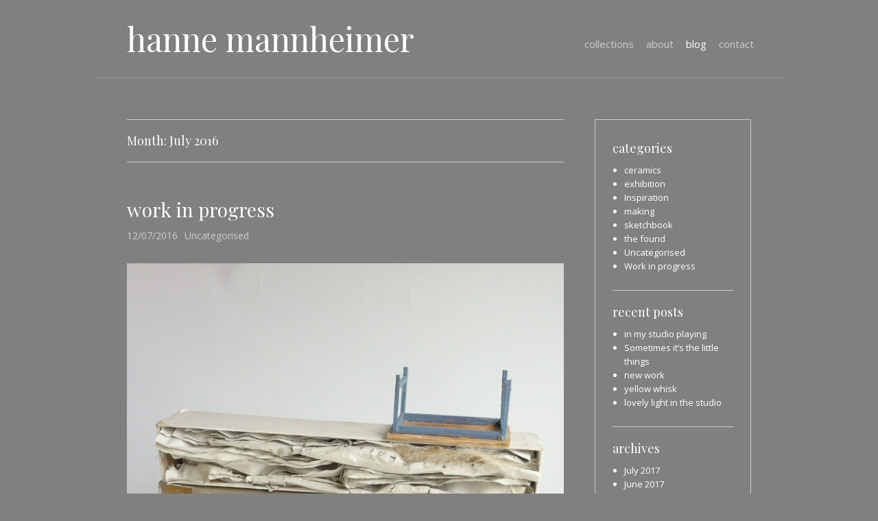

--- FILE ---
content_type: text/html; charset=UTF-8
request_url: http://hannemannheimer.com/2016/07/
body_size: 10179
content:
<!DOCTYPE html>
<html lang="en-GB" class="no-js">
<head>
	<meta charset="UTF-8">
	<meta name="viewport" content="width=device-width, initial-scale=1">
	<link rel="profile" href="http://gmpg.org/xfn/11">
		<script>(function(html){html.className = html.className.replace(/\bno-js\b/,'js')})(document.documentElement);</script>
<title>July 2016 &#8211; hanne mannheimer</title>
<link rel='dns-prefetch' href='//fonts.googleapis.com' />
<link rel='dns-prefetch' href='//s.w.org' />
<link rel="alternate" type="application/rss+xml" title="hanne mannheimer &raquo; Feed" href="http://hannemannheimer.com/feed/" />
<link rel="alternate" type="application/rss+xml" title="hanne mannheimer &raquo; Comments Feed" href="http://hannemannheimer.com/comments/feed/" />
		<script type="text/javascript">
			window._wpemojiSettings = {"baseUrl":"https:\/\/s.w.org\/images\/core\/emoji\/2.3\/72x72\/","ext":".png","svgUrl":"https:\/\/s.w.org\/images\/core\/emoji\/2.3\/svg\/","svgExt":".svg","source":{"concatemoji":"http:\/\/hannemannheimer.com\/wp-includes\/js\/wp-emoji-release.min.js?ver=4.8.27"}};
			!function(t,a,e){var r,i,n,o=a.createElement("canvas"),l=o.getContext&&o.getContext("2d");function c(t){var e=a.createElement("script");e.src=t,e.defer=e.type="text/javascript",a.getElementsByTagName("head")[0].appendChild(e)}for(n=Array("flag","emoji4"),e.supports={everything:!0,everythingExceptFlag:!0},i=0;i<n.length;i++)e.supports[n[i]]=function(t){var e,a=String.fromCharCode;if(!l||!l.fillText)return!1;switch(l.clearRect(0,0,o.width,o.height),l.textBaseline="top",l.font="600 32px Arial",t){case"flag":return(l.fillText(a(55356,56826,55356,56819),0,0),e=o.toDataURL(),l.clearRect(0,0,o.width,o.height),l.fillText(a(55356,56826,8203,55356,56819),0,0),e===o.toDataURL())?!1:(l.clearRect(0,0,o.width,o.height),l.fillText(a(55356,57332,56128,56423,56128,56418,56128,56421,56128,56430,56128,56423,56128,56447),0,0),e=o.toDataURL(),l.clearRect(0,0,o.width,o.height),l.fillText(a(55356,57332,8203,56128,56423,8203,56128,56418,8203,56128,56421,8203,56128,56430,8203,56128,56423,8203,56128,56447),0,0),e!==o.toDataURL());case"emoji4":return l.fillText(a(55358,56794,8205,9794,65039),0,0),e=o.toDataURL(),l.clearRect(0,0,o.width,o.height),l.fillText(a(55358,56794,8203,9794,65039),0,0),e!==o.toDataURL()}return!1}(n[i]),e.supports.everything=e.supports.everything&&e.supports[n[i]],"flag"!==n[i]&&(e.supports.everythingExceptFlag=e.supports.everythingExceptFlag&&e.supports[n[i]]);e.supports.everythingExceptFlag=e.supports.everythingExceptFlag&&!e.supports.flag,e.DOMReady=!1,e.readyCallback=function(){e.DOMReady=!0},e.supports.everything||(r=function(){e.readyCallback()},a.addEventListener?(a.addEventListener("DOMContentLoaded",r,!1),t.addEventListener("load",r,!1)):(t.attachEvent("onload",r),a.attachEvent("onreadystatechange",function(){"complete"===a.readyState&&e.readyCallback()})),(r=e.source||{}).concatemoji?c(r.concatemoji):r.wpemoji&&r.twemoji&&(c(r.twemoji),c(r.wpemoji)))}(window,document,window._wpemojiSettings);
		</script>
		<style type="text/css">
img.wp-smiley,
img.emoji {
	display: inline !important;
	border: none !important;
	box-shadow: none !important;
	height: 1em !important;
	width: 1em !important;
	margin: 0 .07em !important;
	vertical-align: -0.1em !important;
	background: none !important;
	padding: 0 !important;
}
</style>
<link rel='stylesheet' id='cpsh-shortcodes-css'  href='http://hannemannheimer.com/wp-content/plugins/column-shortcodes//assets/css/shortcodes.css?ver=1.0' type='text/css' media='all' />
<link rel='stylesheet' id='vsbb-gridcss-css'  href='http://hannemannheimer.com/wp-content/plugins/wp-visual-slidebox-builder/public/css/vsbb.grid.styles.css?ver=4.8.27' type='text/css' media='all' />
<link rel='stylesheet' id='vsbb-themescss-css'  href='http://hannemannheimer.com/wp-content/plugins/wp-visual-slidebox-builder/public/css/vsbb.themes.styles.css?ver=4.8.27' type='text/css' media='all' />
<link rel='stylesheet' id='vsbb-renderstyles-css'  href='http://hannemannheimer.com/wp-content/plugins/wp-visual-slidebox-builder/public/renderer/styles.css?ver=4.8.27' type='text/css' media='all' />
<link rel='stylesheet' id='vsbb-animatecss-css'  href='http://hannemannheimer.com/wp-content/plugins/wp-visual-slidebox-builder/public/modules/animate.css/animate.css?ver=4.8.27' type='text/css' media='all' />
<link rel='stylesheet' id='bootstrap_funBox_style-css'  href='http://hannemannheimer.com/wp-content/plugins/wp-visual-slidebox-builder/public/renderer/themes/legacy/bootstrap.min.css?ver=4.8.27' type='text/css' media='all' />
<link rel='stylesheet' id='custom_funBox_style-css'  href='http://hannemannheimer.com/wp-content/plugins/wp-visual-slidebox-builder/public/renderer/themes/legacy/custom-fun-box.css?ver=4.8.27' type='text/css' media='all' />
<link rel='stylesheet' id='vsbb-ngDialogcss-css'  href='http://hannemannheimer.com/wp-content/plugins/wp-visual-slidebox-builder/public/modules/ng-dialog/css/ngDialog.min.css?ver=4.8.27' type='text/css' media='all' />
<link rel='stylesheet' id='vsbb-ngDialogcsstheme-css'  href='http://hannemannheimer.com/wp-content/plugins/wp-visual-slidebox-builder/public/modules/ng-dialog/css/ngDialog-theme-default.min.css?ver=4.8.27' type='text/css' media='all' />
<link rel='stylesheet' id='vsbb-renderStyles-css'  href='http://hannemannheimer.com/wp-content/plugins/wp-visual-slidebox-builder/public/css/vsbb.renderStyles.css?ver=4.8.27' type='text/css' media='all' />
<link rel='stylesheet' id='parent-style-css'  href='http://hannemannheimer.com/wp-content/themes/twentysixteen/style.css?ver=4.8.27' type='text/css' media='all' />
<link rel='stylesheet' id='child-style-css'  href='http://hannemannheimer.com/wp-content/themes/twentysixteen-child/style.css?ver=4.8.27' type='text/css' media='all' />
<link rel='stylesheet' id='twentysixteen-fonts-css'  href='https://fonts.googleapis.com/css?family=Merriweather%3A400%2C700%2C900%2C400italic%2C700italic%2C900italic%7CMontserrat%3A400%2C700%7CInconsolata%3A400&#038;subset=latin%2Clatin-ext' type='text/css' media='all' />
<link rel='stylesheet' id='genericons-css'  href='http://hannemannheimer.com/wp-content/themes/twentysixteen/genericons/genericons.css?ver=3.4.1' type='text/css' media='all' />
<link rel='stylesheet' id='twentysixteen-style-css'  href='http://hannemannheimer.com/wp-content/themes/twentysixteen-child/style.css?ver=4.8.27' type='text/css' media='all' />
<style id='twentysixteen-style-inline-css' type='text/css'>
	/* Color Scheme */

	/* Background Color */
	body {
		background-color: #262626;
	}

	/* Page Background Color */
	.site {
		background-color: #1a1a1a;
	}

	mark,
	ins,
	button,
	button[disabled]:hover,
	button[disabled]:focus,
	input[type="button"],
	input[type="button"][disabled]:hover,
	input[type="button"][disabled]:focus,
	input[type="reset"],
	input[type="reset"][disabled]:hover,
	input[type="reset"][disabled]:focus,
	input[type="submit"],
	input[type="submit"][disabled]:hover,
	input[type="submit"][disabled]:focus,
	.menu-toggle.toggled-on,
	.menu-toggle.toggled-on:hover,
	.menu-toggle.toggled-on:focus,
	.pagination .prev,
	.pagination .next,
	.pagination .prev:hover,
	.pagination .prev:focus,
	.pagination .next:hover,
	.pagination .next:focus,
	.pagination .nav-links:before,
	.pagination .nav-links:after,
	.widget_calendar tbody a,
	.widget_calendar tbody a:hover,
	.widget_calendar tbody a:focus,
	.page-links a,
	.page-links a:hover,
	.page-links a:focus {
		color: #1a1a1a;
	}

	/* Link Color */
	.menu-toggle:hover,
	.menu-toggle:focus,
	a,
	.main-navigation a:hover,
	.main-navigation a:focus,
	.dropdown-toggle:hover,
	.dropdown-toggle:focus,
	.social-navigation a:hover:before,
	.social-navigation a:focus:before,
	.post-navigation a:hover .post-title,
	.post-navigation a:focus .post-title,
	.tagcloud a:hover,
	.tagcloud a:focus,
	.site-branding .site-title a:hover,
	.site-branding .site-title a:focus,
	.entry-title a:hover,
	.entry-title a:focus,
	.entry-footer a:hover,
	.entry-footer a:focus,
	.comment-metadata a:hover,
	.comment-metadata a:focus,
	.pingback .comment-edit-link:hover,
	.pingback .comment-edit-link:focus,
	.comment-reply-link,
	.comment-reply-link:hover,
	.comment-reply-link:focus,
	.required,
	.site-info a:hover,
	.site-info a:focus {
		color: #9adffd;
	}

	mark,
	ins,
	button:hover,
	button:focus,
	input[type="button"]:hover,
	input[type="button"]:focus,
	input[type="reset"]:hover,
	input[type="reset"]:focus,
	input[type="submit"]:hover,
	input[type="submit"]:focus,
	.pagination .prev:hover,
	.pagination .prev:focus,
	.pagination .next:hover,
	.pagination .next:focus,
	.widget_calendar tbody a,
	.page-links a:hover,
	.page-links a:focus {
		background-color: #9adffd;
	}

	input[type="date"]:focus,
	input[type="time"]:focus,
	input[type="datetime-local"]:focus,
	input[type="week"]:focus,
	input[type="month"]:focus,
	input[type="text"]:focus,
	input[type="email"]:focus,
	input[type="url"]:focus,
	input[type="password"]:focus,
	input[type="search"]:focus,
	input[type="tel"]:focus,
	input[type="number"]:focus,
	textarea:focus,
	.tagcloud a:hover,
	.tagcloud a:focus,
	.menu-toggle:hover,
	.menu-toggle:focus {
		border-color: #9adffd;
	}

	/* Main Text Color */
	body,
	blockquote cite,
	blockquote small,
	.main-navigation a,
	.menu-toggle,
	.dropdown-toggle,
	.social-navigation a,
	.post-navigation a,
	.pagination a:hover,
	.pagination a:focus,
	.widget-title a,
	.site-branding .site-title a,
	.entry-title a,
	.page-links > .page-links-title,
	.comment-author,
	.comment-reply-title small a:hover,
	.comment-reply-title small a:focus {
		color: #e5e5e5;
	}

	blockquote,
	.menu-toggle.toggled-on,
	.menu-toggle.toggled-on:hover,
	.menu-toggle.toggled-on:focus,
	.post-navigation,
	.post-navigation div + div,
	.pagination,
	.widget,
	.page-header,
	.page-links a,
	.comments-title,
	.comment-reply-title {
		border-color: #e5e5e5;
	}

	button,
	button[disabled]:hover,
	button[disabled]:focus,
	input[type="button"],
	input[type="button"][disabled]:hover,
	input[type="button"][disabled]:focus,
	input[type="reset"],
	input[type="reset"][disabled]:hover,
	input[type="reset"][disabled]:focus,
	input[type="submit"],
	input[type="submit"][disabled]:hover,
	input[type="submit"][disabled]:focus,
	.menu-toggle.toggled-on,
	.menu-toggle.toggled-on:hover,
	.menu-toggle.toggled-on:focus,
	.pagination:before,
	.pagination:after,
	.pagination .prev,
	.pagination .next,
	.page-links a {
		background-color: #e5e5e5;
	}

	/* Secondary Text Color */

	/**
	 * IE8 and earlier will drop any block with CSS3 selectors.
	 * Do not combine these styles with the next block.
	 */
	body:not(.search-results) .entry-summary {
		color: #c1c1c1;
	}

	blockquote,
	.post-password-form label,
	a:hover,
	a:focus,
	a:active,
	.post-navigation .meta-nav,
	.image-navigation,
	.comment-navigation,
	.widget_recent_entries .post-date,
	.widget_rss .rss-date,
	.widget_rss cite,
	.site-description,
	.author-bio,
	.entry-footer,
	.entry-footer a,
	.sticky-post,
	.taxonomy-description,
	.entry-caption,
	.comment-metadata,
	.pingback .edit-link,
	.comment-metadata a,
	.pingback .comment-edit-link,
	.comment-form label,
	.comment-notes,
	.comment-awaiting-moderation,
	.logged-in-as,
	.form-allowed-tags,
	.site-info,
	.site-info a,
	.wp-caption .wp-caption-text,
	.gallery-caption,
	.widecolumn label,
	.widecolumn .mu_register label {
		color: #c1c1c1;
	}

	.widget_calendar tbody a:hover,
	.widget_calendar tbody a:focus {
		background-color: #c1c1c1;
	}

	/* Border Color */
	fieldset,
	pre,
	abbr,
	acronym,
	table,
	th,
	td,
	input[type="date"],
	input[type="time"],
	input[type="datetime-local"],
	input[type="week"],
	input[type="month"],
	input[type="text"],
	input[type="email"],
	input[type="url"],
	input[type="password"],
	input[type="search"],
	input[type="tel"],
	input[type="number"],
	textarea,
	.main-navigation li,
	.main-navigation .primary-menu,
	.menu-toggle,
	.dropdown-toggle:after,
	.social-navigation a,
	.image-navigation,
	.comment-navigation,
	.tagcloud a,
	.entry-content,
	.entry-summary,
	.page-links a,
	.page-links > span,
	.comment-list article,
	.comment-list .pingback,
	.comment-list .trackback,
	.comment-reply-link,
	.no-comments,
	.widecolumn .mu_register .mu_alert {
		border-color: #e5e5e5; /* Fallback for IE7 and IE8 */
		border-color: rgba( 229, 229, 229, 0.2);
	}

	hr,
	code {
		background-color: #e5e5e5; /* Fallback for IE7 and IE8 */
		background-color: rgba( 229, 229, 229, 0.2);
	}

	@media screen and (min-width: 56.875em) {
		.main-navigation li:hover > a,
		.main-navigation li.focus > a {
			color: #9adffd;
		}

		.main-navigation ul ul,
		.main-navigation ul ul li {
			border-color: rgba( 229, 229, 229, 0.2);
		}

		.main-navigation ul ul:before {
			border-top-color: rgba( 229, 229, 229, 0.2);
			border-bottom-color: rgba( 229, 229, 229, 0.2);
		}

		.main-navigation ul ul li {
			background-color: #1a1a1a;
		}

		.main-navigation ul ul:after {
			border-top-color: #1a1a1a;
			border-bottom-color: #1a1a1a;
		}
	}


		/* Custom Page Background Color */
		.site {
			background-color: #808080;
		}

		mark,
		ins,
		button,
		button[disabled]:hover,
		button[disabled]:focus,
		input[type="button"],
		input[type="button"][disabled]:hover,
		input[type="button"][disabled]:focus,
		input[type="reset"],
		input[type="reset"][disabled]:hover,
		input[type="reset"][disabled]:focus,
		input[type="submit"],
		input[type="submit"][disabled]:hover,
		input[type="submit"][disabled]:focus,
		.menu-toggle.toggled-on,
		.menu-toggle.toggled-on:hover,
		.menu-toggle.toggled-on:focus,
		.pagination .prev,
		.pagination .next,
		.pagination .prev:hover,
		.pagination .prev:focus,
		.pagination .next:hover,
		.pagination .next:focus,
		.pagination .nav-links:before,
		.pagination .nav-links:after,
		.widget_calendar tbody a,
		.widget_calendar tbody a:hover,
		.widget_calendar tbody a:focus,
		.page-links a,
		.page-links a:hover,
		.page-links a:focus {
			color: #808080;
		}

		@media screen and (min-width: 56.875em) {
			.main-navigation ul ul li {
				background-color: #808080;
			}

			.main-navigation ul ul:after {
				border-top-color: #808080;
				border-bottom-color: #808080;
			}
		}
	

		/* Custom Link Color */
		.menu-toggle:hover,
		.menu-toggle:focus,
		a,
		.main-navigation a:hover,
		.main-navigation a:focus,
		.dropdown-toggle:hover,
		.dropdown-toggle:focus,
		.social-navigation a:hover:before,
		.social-navigation a:focus:before,
		.post-navigation a:hover .post-title,
		.post-navigation a:focus .post-title,
		.tagcloud a:hover,
		.tagcloud a:focus,
		.site-branding .site-title a:hover,
		.site-branding .site-title a:focus,
		.entry-title a:hover,
		.entry-title a:focus,
		.entry-footer a:hover,
		.entry-footer a:focus,
		.comment-metadata a:hover,
		.comment-metadata a:focus,
		.pingback .comment-edit-link:hover,
		.pingback .comment-edit-link:focus,
		.comment-reply-link,
		.comment-reply-link:hover,
		.comment-reply-link:focus,
		.required,
		.site-info a:hover,
		.site-info a:focus {
			color: #ffffff;
		}

		mark,
		ins,
		button:hover,
		button:focus,
		input[type="button"]:hover,
		input[type="button"]:focus,
		input[type="reset"]:hover,
		input[type="reset"]:focus,
		input[type="submit"]:hover,
		input[type="submit"]:focus,
		.pagination .prev:hover,
		.pagination .prev:focus,
		.pagination .next:hover,
		.pagination .next:focus,
		.widget_calendar tbody a,
		.page-links a:hover,
		.page-links a:focus {
			background-color: #ffffff;
		}

		input[type="date"]:focus,
		input[type="time"]:focus,
		input[type="datetime-local"]:focus,
		input[type="week"]:focus,
		input[type="month"]:focus,
		input[type="text"]:focus,
		input[type="email"]:focus,
		input[type="url"]:focus,
		input[type="password"]:focus,
		input[type="search"]:focus,
		input[type="tel"]:focus,
		input[type="number"]:focus,
		textarea:focus,
		.tagcloud a:hover,
		.tagcloud a:focus,
		.menu-toggle:hover,
		.menu-toggle:focus {
			border-color: #ffffff;
		}

		@media screen and (min-width: 56.875em) {
			.main-navigation li:hover > a,
			.main-navigation li.focus > a {
				color: #ffffff;
			}
		}
	

		/* Custom Main Text Color */
		body,
		blockquote cite,
		blockquote small,
		.main-navigation a,
		.menu-toggle,
		.dropdown-toggle,
		.social-navigation a,
		.post-navigation a,
		.pagination a:hover,
		.pagination a:focus,
		.widget-title a,
		.site-branding .site-title a,
		.entry-title a,
		.page-links > .page-links-title,
		.comment-author,
		.comment-reply-title small a:hover,
		.comment-reply-title small a:focus {
			color: #ffffff
		}

		blockquote,
		.menu-toggle.toggled-on,
		.menu-toggle.toggled-on:hover,
		.menu-toggle.toggled-on:focus,
		.post-navigation,
		.post-navigation div + div,
		.pagination,
		.widget,
		.page-header,
		.page-links a,
		.comments-title,
		.comment-reply-title {
			border-color: #ffffff;
		}

		button,
		button[disabled]:hover,
		button[disabled]:focus,
		input[type="button"],
		input[type="button"][disabled]:hover,
		input[type="button"][disabled]:focus,
		input[type="reset"],
		input[type="reset"][disabled]:hover,
		input[type="reset"][disabled]:focus,
		input[type="submit"],
		input[type="submit"][disabled]:hover,
		input[type="submit"][disabled]:focus,
		.menu-toggle.toggled-on,
		.menu-toggle.toggled-on:hover,
		.menu-toggle.toggled-on:focus,
		.pagination:before,
		.pagination:after,
		.pagination .prev,
		.pagination .next,
		.page-links a {
			background-color: #ffffff;
		}

		/* Border Color */
		fieldset,
		pre,
		abbr,
		acronym,
		table,
		th,
		td,
		input[type="date"],
		input[type="time"],
		input[type="datetime-local"],
		input[type="week"],
		input[type="month"],
		input[type="text"],
		input[type="email"],
		input[type="url"],
		input[type="password"],
		input[type="search"],
		input[type="tel"],
		input[type="number"],
		textarea,
		.main-navigation li,
		.main-navigation .primary-menu,
		.menu-toggle,
		.dropdown-toggle:after,
		.social-navigation a,
		.image-navigation,
		.comment-navigation,
		.tagcloud a,
		.entry-content,
		.entry-summary,
		.page-links a,
		.page-links > span,
		.comment-list article,
		.comment-list .pingback,
		.comment-list .trackback,
		.comment-reply-link,
		.no-comments,
		.widecolumn .mu_register .mu_alert {
			border-color: #ffffff; /* Fallback for IE7 and IE8 */
			border-color: rgba( 255, 255, 255, 0.2);
		}

		hr,
		code {
			background-color: #ffffff; /* Fallback for IE7 and IE8 */
			background-color: rgba( 255, 255, 255, 0.2);
		}

		@media screen and (min-width: 56.875em) {
			.main-navigation ul ul,
			.main-navigation ul ul li {
				border-color: rgba( 255, 255, 255, 0.2);
			}

			.main-navigation ul ul:before {
				border-top-color: rgba( 255, 255, 255, 0.2);
				border-bottom-color: rgba( 255, 255, 255, 0.2);
			}
		}
	

		/* Custom Secondary Text Color */

		/**
		 * IE8 and earlier will drop any block with CSS3 selectors.
		 * Do not combine these styles with the next block.
		 */
		body:not(.search-results) .entry-summary {
			color: #cccccc;
		}

		blockquote,
		.post-password-form label,
		a:hover,
		a:focus,
		a:active,
		.post-navigation .meta-nav,
		.image-navigation,
		.comment-navigation,
		.widget_recent_entries .post-date,
		.widget_rss .rss-date,
		.widget_rss cite,
		.site-description,
		.author-bio,
		.entry-footer,
		.entry-footer a,
		.sticky-post,
		.taxonomy-description,
		.entry-caption,
		.comment-metadata,
		.pingback .edit-link,
		.comment-metadata a,
		.pingback .comment-edit-link,
		.comment-form label,
		.comment-notes,
		.comment-awaiting-moderation,
		.logged-in-as,
		.form-allowed-tags,
		.site-info,
		.site-info a,
		.wp-caption .wp-caption-text,
		.gallery-caption,
		.widecolumn label,
		.widecolumn .mu_register label {
			color: #cccccc;
		}

		.widget_calendar tbody a:hover,
		.widget_calendar tbody a:focus {
			background-color: #cccccc;
		}
	
</style>
<!--[if lt IE 10]>
<link rel='stylesheet' id='twentysixteen-ie-css'  href='http://hannemannheimer.com/wp-content/themes/twentysixteen/css/ie.css?ver=20160816' type='text/css' media='all' />
<![endif]-->
<!--[if lt IE 9]>
<link rel='stylesheet' id='twentysixteen-ie8-css'  href='http://hannemannheimer.com/wp-content/themes/twentysixteen/css/ie8.css?ver=20160816' type='text/css' media='all' />
<![endif]-->
<!--[if lt IE 8]>
<link rel='stylesheet' id='twentysixteen-ie7-css'  href='http://hannemannheimer.com/wp-content/themes/twentysixteen/css/ie7.css?ver=20160816' type='text/css' media='all' />
<![endif]-->
<script type='text/javascript' src='http://hannemannheimer.com/wp-content/plugins/wp-visual-slidebox-builder/public/plugins/modernize/js/modernizr.custom.79639.js?ver=4.8.27'></script>
<script type='text/javascript' src='http://hannemannheimer.com/wp-content/plugins/wp-visual-slidebox-builder/public/js/vsbb.themes.scripts.js?ver=4.8.27'></script>
<script type='text/javascript' src='http://hannemannheimer.com/wp-includes/js/jquery/jquery.js?ver=1.12.4'></script>
<script type='text/javascript' src='http://hannemannheimer.com/wp-includes/js/jquery/jquery-migrate.min.js?ver=1.4.1'></script>
<script type='text/javascript' src='http://hannemannheimer.com/wp-content/plugins/wp-visual-slidebox-builder/public/renderer/themes/legacy/fun_box.js?ver=4.8.27'></script>
<script type='text/javascript' src='http://hannemannheimer.com/wp-content/plugins/wp-visual-slidebox-builder/public/modules/angular/angular.js?ver=4.8.27'></script>
<script type='text/javascript' src='http://hannemannheimer.com/wp-content/plugins/wp-visual-slidebox-builder/public/modules/ng-dialog/js/ngDialog.min.js?ver=4.8.27'></script>
<script type='text/javascript'>
/* <![CDATA[ */
var vsbb_ajax_obj = {"ajax_url":"http:\/\/hannemannheimer.com\/wp-admin\/admin-ajax.php","we_value":"1234"};
/* ]]> */
</script>
<script type='text/javascript' src='http://hannemannheimer.com/wp-content/plugins/wp-visual-slidebox-builder/public/js/vsbb.renderApp.js?ver=4.8.27'></script>
<!--[if lt IE 9]>
<script type='text/javascript' src='http://hannemannheimer.com/wp-content/themes/twentysixteen/js/html5.js?ver=3.7.3'></script>
<![endif]-->
<link rel='https://api.w.org/' href='http://hannemannheimer.com/wp-json/' />
<link rel="EditURI" type="application/rsd+xml" title="RSD" href="http://hannemannheimer.com/xmlrpc.php?rsd" />
<link rel="wlwmanifest" type="application/wlwmanifest+xml" href="http://hannemannheimer.com/wp-includes/wlwmanifest.xml" /> 
<meta name="generator" content="WordPress 4.8.27" />
<style type="text/css" id="custom-background-css">
body.custom-background { background-color: #808080; }
</style>
	<link href='https://fonts.googleapis.com/css?family=Playfair+Display|Open+Sans:400,700,400italic,700italic' rel='stylesheet' type='text/css'>
</head>

<body class="archive date custom-background group-blog hfeed">
<div id="page" class="site">
	<div class="site-inner">
		<a class="skip-link screen-reader-text" href="#content">Skip to content</a>

		<header id="masthead" class="site-header" role="banner">
			<div class="site-header-main">
				<div class="site-branding">
					
											<p class="site-title"><a href="http://hannemannheimer.com/" rel="home">hanne mannheimer</a></p>
									</div><!-- .site-branding -->

									<button id="menu-toggle" class="menu-toggle">Menu</button>

					<div id="site-header-menu" class="site-header-menu">
													<nav id="site-navigation" class="main-navigation" role="navigation" aria-label="Primary Menu">
								<div class="menu-menu-container"><ul id="menu-menu" class="primary-menu"><li id="menu-item-72" class="menu-item menu-item-type-post_type menu-item-object-page menu-item-home menu-item-has-children menu-item-72"><a href="http://hannemannheimer.com/">collections</a>
<ul  class="sub-menu">
	<li id="menu-item-80" class="menu-item menu-item-type-post_type menu-item-object-page menu-item-80"><a href="http://hannemannheimer.com/collections/vessels/">vessels</a></li>
	<li id="menu-item-78" class="menu-item menu-item-type-post_type menu-item-object-page menu-item-78"><a href="http://hannemannheimer.com/collections/collections-drawings/">Drawings</a></li>
	<li id="menu-item-147" class="menu-item menu-item-type-post_type menu-item-object-page menu-item-147"><a href="http://hannemannheimer.com/collections/sculptural-works/">sculptural works</a></li>
	<li id="menu-item-77" class="menu-item menu-item-type-post_type menu-item-object-page menu-item-77"><a href="http://hannemannheimer.com/collections/collections-wall-works/">Wall works</a></li>
	<li id="menu-item-79" class="menu-item menu-item-type-post_type menu-item-object-page menu-item-79"><a href="http://hannemannheimer.com/collections/collections-plates/">Plates</a></li>
	<li id="menu-item-76" class="menu-item menu-item-type-post_type menu-item-object-page menu-item-76"><a href="http://hannemannheimer.com/collections/collections-name-6/">other</a></li>
	<li id="menu-item-75" class="menu-item menu-item-type-post_type menu-item-object-page menu-item-75"><a href="http://hannemannheimer.com/collections/teaching-projects/">teaching projects</a></li>
	<li id="menu-item-118" class="menu-item menu-item-type-post_type menu-item-object-page menu-item-118"><a href="http://hannemannheimer.com/collections/manifold-projects/">Manifold Projects</a></li>
	<li id="menu-item-81" class="menu-item menu-item-type-post_type menu-item-object-page menu-item-has-children menu-item-81"><a href="http://hannemannheimer.com/collections/earlier-works/">Earlier Works</a>
	<ul  class="sub-menu">
		<li id="menu-item-117" class="menu-item menu-item-type-post_type menu-item-object-page menu-item-117"><a href="http://hannemannheimer.com/collections/earlier-works/rca-work/">RCA work</a></li>
		<li id="menu-item-426" class="menu-item menu-item-type-post_type menu-item-object-page menu-item-426"><a href="http://hannemannheimer.com/collections/earlier-works/ba-work-at-bath/">ba work at bath</a></li>
		<li id="menu-item-423" class="menu-item menu-item-type-post_type menu-item-object-page menu-item-423"><a href="http://hannemannheimer.com/collections/earlier-works/catalogue/">catalogue</a></li>
	</ul>
</li>
</ul>
</li>
<li id="menu-item-88" class="menu-item menu-item-type-post_type menu-item-object-page menu-item-88"><a href="http://hannemannheimer.com/about/">about</a></li>
<li id="menu-item-16" class="menu-item menu-item-type-post_type menu-item-object-page current_page_parent menu-item-16"><a href="http://hannemannheimer.com/blog/">Blog</a></li>
<li id="menu-item-97" class="menu-item menu-item-type-post_type menu-item-object-page menu-item-97"><a href="http://hannemannheimer.com/contact/">contact</a></li>
</ul></div>							</nav><!-- .main-navigation -->
						
											</div><!-- .site-header-menu -->
							</div><!-- .site-header-main -->

					</header><!-- .site-header -->

		<div id="content" class="site-content">
	<div id="primary" class="content-area">
		<main id="main" class="site-main" role="main">

		
			<header class="page-header">
				<h1 class="page-title">Month: July 2016</h1>			</header><!-- .page-header -->

			
<article id="post-135" class="post-135 post type-post status-publish format-standard hentry category-uncategorised">
	<header class="entry-header">
		
		<h2 class="entry-title"><a href="http://hannemannheimer.com/2016/07/12/work-in-progress/" rel="bookmark">work in progress</a></h2>		<span class="byline"><span class="author vcard"><span class="screen-reader-text">Author </span> <a class="url fn n" href="http://hannemannheimer.com/author/hannemannheimer/">hannemannheimer</a></span></span><span class="posted-on"><span class="screen-reader-text">Posted on </span><a href="http://hannemannheimer.com/2016/07/12/work-in-progress/" rel="bookmark"><time class="entry-date published" datetime="2016-07-12T14:51:35+00:00">12/07/2016</time><time class="updated" datetime="2016-09-12T14:52:21+00:00">12/09/2016</time></a></span><span class="cat-links"><span class="screen-reader-text">Categories </span><a href="http://hannemannheimer.com/category/uncategorised/" rel="category tag">Uncategorised</a></span>	</header><!-- .entry-header -->

	
	
	<div class="entry-content">
		<p><img class="alignnone size-large wp-image-136" src="http://hannemannheimer.com/wp-content/uploads/2016/09/photo-5-1000x1000.jpg" alt="photo-5" width="840" height="840" srcset="http://hannemannheimer.com/wp-content/uploads/2016/09/photo-5-1000x1000.jpg 1000w, http://hannemannheimer.com/wp-content/uploads/2016/09/photo-5-150x150.jpg 150w, http://hannemannheimer.com/wp-content/uploads/2016/09/photo-5-300x300.jpg 300w, http://hannemannheimer.com/wp-content/uploads/2016/09/photo-5-1200x1200.jpg 1200w" sizes="(max-width: 709px) 85vw, (max-width: 909px) 67vw, (max-width: 1362px) 62vw, 840px" /></p>
<p>this is a recent body of work that I have been making in the last couple of months.</p>
	</div><!-- .entry-content -->

	<footer class="entry-footer">
			</footer><!-- .entry-footer -->
</article><!-- #post-## -->
		</main><!-- .site-main -->
	</div><!-- .content-area -->


	<aside id="secondary" class="sidebar widget-area" role="complementary">
		<section id="categories-2" class="widget widget_categories"><h2 class="widget-title">Categories</h2>		<ul>
	<li class="cat-item cat-item-11"><a href="http://hannemannheimer.com/category/ceramics/" >ceramics</a>
</li>
	<li class="cat-item cat-item-15"><a href="http://hannemannheimer.com/category/exhibition/" >exhibition</a>
</li>
	<li class="cat-item cat-item-10"><a href="http://hannemannheimer.com/category/inspiration/" >Inspiration</a>
</li>
	<li class="cat-item cat-item-12"><a href="http://hannemannheimer.com/category/making/" >making</a>
</li>
	<li class="cat-item cat-item-16"><a href="http://hannemannheimer.com/category/sketchbook/" >sketchbook</a>
</li>
	<li class="cat-item cat-item-13"><a href="http://hannemannheimer.com/category/the-found/" >the found</a>
</li>
	<li class="cat-item cat-item-1"><a href="http://hannemannheimer.com/category/uncategorised/" >Uncategorised</a>
</li>
	<li class="cat-item cat-item-9"><a href="http://hannemannheimer.com/category/work-in-progress/" >Work in progress</a>
</li>
		</ul>
</section>		<section id="recent-posts-2" class="widget widget_recent_entries">		<h2 class="widget-title">Recent Posts</h2>		<ul>
					<li>
				<a href="http://hannemannheimer.com/2017/07/10/in-my-studio-playing/">in my studio playing</a>
						</li>
					<li>
				<a href="http://hannemannheimer.com/2017/07/06/sometimes-its-the-little-things/">Sometimes it&#8217;s the little things</a>
						</li>
					<li>
				<a href="http://hannemannheimer.com/2017/06/14/new-work/">new work</a>
						</li>
					<li>
				<a href="http://hannemannheimer.com/2017/06/09/yellow-whisk/">yellow whisk</a>
						</li>
					<li>
				<a href="http://hannemannheimer.com/2017/05/19/lovely-light-in-the-studio/">lovely light in the studio</a>
						</li>
				</ul>
		</section>		<section id="archives-2" class="widget widget_archive"><h2 class="widget-title">Archives</h2>		<ul>
			<li><a href='http://hannemannheimer.com/2017/07/'>July 2017</a></li>
	<li><a href='http://hannemannheimer.com/2017/06/'>June 2017</a></li>
	<li><a href='http://hannemannheimer.com/2017/05/'>May 2017</a></li>
	<li><a href='http://hannemannheimer.com/2017/04/'>April 2017</a></li>
	<li><a href='http://hannemannheimer.com/2017/03/'>March 2017</a></li>
	<li><a href='http://hannemannheimer.com/2017/02/'>February 2017</a></li>
	<li><a href='http://hannemannheimer.com/2017/01/'>January 2017</a></li>
	<li><a href='http://hannemannheimer.com/2016/10/'>October 2016</a></li>
	<li><a href='http://hannemannheimer.com/2016/07/'>July 2016</a></li>
	<li><a href='http://hannemannheimer.com/2015/12/'>December 2015</a></li>
	<li><a href='http://hannemannheimer.com/2015/10/'>October 2015</a></li>
	<li><a href='http://hannemannheimer.com/2015/06/'>June 2015</a></li>
	<li><a href='http://hannemannheimer.com/2014/09/'>September 2014</a></li>
	<li><a href='http://hannemannheimer.com/2014/08/'>August 2014</a></li>
	<li><a href='http://hannemannheimer.com/2014/07/'>July 2014</a></li>
	<li><a href='http://hannemannheimer.com/2014/06/'>June 2014</a></li>
	<li><a href='http://hannemannheimer.com/2014/02/'>February 2014</a></li>
	<li><a href='http://hannemannheimer.com/2013/11/'>November 2013</a></li>
	<li><a href='http://hannemannheimer.com/2013/08/'>August 2013</a></li>
	<li><a href='http://hannemannheimer.com/2013/06/'>June 2013</a></li>
	<li><a href='http://hannemannheimer.com/2013/01/'>January 2013</a></li>
	<li><a href='http://hannemannheimer.com/2012/04/'>April 2012</a></li>
	<li><a href='http://hannemannheimer.com/2011/09/'>September 2011</a></li>
	<li><a href='http://hannemannheimer.com/2011/03/'>March 2011</a></li>
	<li><a href='http://hannemannheimer.com/2011/01/'>January 2011</a></li>
	<li><a href='http://hannemannheimer.com/2010/09/'>September 2010</a></li>
	<li><a href='http://hannemannheimer.com/2008/06/'>June 2008</a></li>
	<li><a href='http://hannemannheimer.com/2007/09/'>September 2007</a></li>
	<li><a href='http://hannemannheimer.com/2006/08/'>August 2006</a></li>
	<li><a href='http://hannemannheimer.com/2005/03/'>March 2005</a></li>
		</ul>
		</section>	</aside><!-- .sidebar .widget-area -->

		</div><!-- .site-content -->

		<footer id="colophon" class="site-footer" role="contentinfo">
							<nav class="main-navigation" role="navigation" aria-label="Footer Primary Menu">
					<div class="menu-menu-container"><ul id="menu-menu-1" class="primary-menu"><li class="menu-item menu-item-type-post_type menu-item-object-page menu-item-home menu-item-has-children menu-item-72"><a href="http://hannemannheimer.com/">collections</a>
<ul  class="sub-menu">
	<li class="menu-item menu-item-type-post_type menu-item-object-page menu-item-80"><a href="http://hannemannheimer.com/collections/vessels/">vessels</a></li>
	<li class="menu-item menu-item-type-post_type menu-item-object-page menu-item-78"><a href="http://hannemannheimer.com/collections/collections-drawings/">Drawings</a></li>
	<li class="menu-item menu-item-type-post_type menu-item-object-page menu-item-147"><a href="http://hannemannheimer.com/collections/sculptural-works/">sculptural works</a></li>
	<li class="menu-item menu-item-type-post_type menu-item-object-page menu-item-77"><a href="http://hannemannheimer.com/collections/collections-wall-works/">Wall works</a></li>
	<li class="menu-item menu-item-type-post_type menu-item-object-page menu-item-79"><a href="http://hannemannheimer.com/collections/collections-plates/">Plates</a></li>
	<li class="menu-item menu-item-type-post_type menu-item-object-page menu-item-76"><a href="http://hannemannheimer.com/collections/collections-name-6/">other</a></li>
	<li class="menu-item menu-item-type-post_type menu-item-object-page menu-item-75"><a href="http://hannemannheimer.com/collections/teaching-projects/">teaching projects</a></li>
	<li class="menu-item menu-item-type-post_type menu-item-object-page menu-item-118"><a href="http://hannemannheimer.com/collections/manifold-projects/">Manifold Projects</a></li>
	<li class="menu-item menu-item-type-post_type menu-item-object-page menu-item-has-children menu-item-81"><a href="http://hannemannheimer.com/collections/earlier-works/">Earlier Works</a>
	<ul  class="sub-menu">
		<li class="menu-item menu-item-type-post_type menu-item-object-page menu-item-117"><a href="http://hannemannheimer.com/collections/earlier-works/rca-work/">RCA work</a></li>
		<li class="menu-item menu-item-type-post_type menu-item-object-page menu-item-426"><a href="http://hannemannheimer.com/collections/earlier-works/ba-work-at-bath/">ba work at bath</a></li>
		<li class="menu-item menu-item-type-post_type menu-item-object-page menu-item-423"><a href="http://hannemannheimer.com/collections/earlier-works/catalogue/">catalogue</a></li>
	</ul>
</li>
</ul>
</li>
<li class="menu-item menu-item-type-post_type menu-item-object-page menu-item-88"><a href="http://hannemannheimer.com/about/">about</a></li>
<li class="menu-item menu-item-type-post_type menu-item-object-page current_page_parent menu-item-16"><a href="http://hannemannheimer.com/blog/">Blog</a></li>
<li class="menu-item menu-item-type-post_type menu-item-object-page menu-item-97"><a href="http://hannemannheimer.com/contact/">contact</a></li>
</ul></div>				</nav><!-- .main-navigation -->
			
			
			<div class="site-info">
				<span style="text-align:left">© 2010 hanne mannheimer</span> <span style="float:right"> hanne@hannemannheimer.com</span> 
			</div><!-- .site-info -->
		</footer><!-- .site-footer -->
	</div><!-- .site-inner -->
</div><!-- .site -->

<link rel='stylesheet' id='fmc-jquery-ui-css'  href='http://hannemannheimer.com/wp-content/plugins/contact-form-maker/css/jquery-ui.custom.css?ver=1.12.30' type='text/css' media='all' />
<link rel='stylesheet' id='fmc-frontend-css'  href='http://hannemannheimer.com/wp-content/plugins/contact-form-maker/css/form_maker_frontend.css?ver=1.12.30' type='text/css' media='all' />
<link rel='stylesheet' id='fmc-googlefonts-css'  href='https://fonts.googleapis.com/css?family=Open+Sans|Oswald|Droid+Sans|Lato|Open+Sans+Condensed|PT+Sans|Ubuntu|PT+Sans+Narrow|Yanone+Kaffeesatz|Roboto+Condensed|Source+Sans+Pro|Nunito|Francois+One|Roboto|Raleway|Arimo|Cuprum|Play|Dosis|Abel|Droid+Serif|Arvo|Lora|Rokkitt|PT+Serif|Bitter|Merriweather|Vollkorn|Cantata+One|Kreon|Josefin+Slab|Playfair+Display|Bree+Serif|Crimson+Text|Old+Standard+TT|Sanchez|Crete+Round|Cardo|Noticia+Text|Judson|Lobster|Unkempt|Changa+One|Special+Elite|Chewy|Comfortaa|Boogaloo|Fredoka+One|Luckiest+Guy|Cherry+Cream+Soda|Lobster+Two|Righteous|Squada+One|Black+Ops+One|Happy+Monkey|Passion+One|Nova+Square|Metamorphous|Poiret+One|Bevan|Shadows+Into+Light|The+Girl+Next+Door|Coming+Soon|Dancing+Script|Pacifico|Crafty+Girls|Calligraffitti|Rock+Salt|Amatic+SC|Leckerli+One|Tangerine|Reenie+Beanie|Satisfy|Gloria+Hallelujah|Permanent+Marker|Covered+By+Your+Grace|Walter+Turncoat|Patrick+Hand|Schoolbell|Indie+Flower&#038;subset=greek,latin,greek-ext,vietnamese,cyrillic-ext,latin-ext,cyrillic' type='text/css' media='all' />
<link rel='stylesheet' id='fmc-animate-css'  href='http://hannemannheimer.com/wp-content/plugins/contact-form-maker/css/fm-animate.css?ver=1.12.30' type='text/css' media='all' />
<link rel='stylesheet' id='dashicons-css'  href='http://hannemannheimer.com/wp-includes/css/dashicons.min.css?ver=4.8.27' type='text/css' media='all' />
<script type='text/javascript' src='http://hannemannheimer.com/wp-content/themes/twentysixteen/js/skip-link-focus-fix.js?ver=20160816'></script>
<script type='text/javascript'>
/* <![CDATA[ */
var screenReaderText = {"expand":"expand child menu","collapse":"collapse child menu"};
/* ]]> */
</script>
<script type='text/javascript' src='http://hannemannheimer.com/wp-content/themes/twentysixteen/js/functions.js?ver=20160816'></script>
<script type='text/javascript' src='http://hannemannheimer.com/wp-includes/js/wp-embed.min.js?ver=4.8.27'></script>
<script type='text/javascript' src='http://hannemannheimer.com/wp-includes/js/jquery/ui/widget.min.js?ver=1.11.4'></script>
<script type='text/javascript' src='http://hannemannheimer.com/wp-includes/js/jquery/ui/effect.min.js?ver=1.11.4'></script>
<script type='text/javascript' src='http://hannemannheimer.com/wp-includes/js/jquery/ui/effect-shake.min.js?ver=1.11.4'></script>
<script type='text/javascript'>
/* <![CDATA[ */
var fm_objectL10n = {"states":{"":"","Alabama":"Alabama","Alaska":"Alaska","Arizona":"Arizona","Arkansas":"Arkansas","California":"California","Colorado":"Colorado","Connecticut":"Connecticut","Delaware":"Delaware","District Of Columbia":"District Of Columbia","Florida":"Florida","Georgia":"Georgia","Hawaii":"Hawaii","Idaho":"Idaho","Illinois":"Illinois","Indiana":"Indiana","Iowa":"Iowa","Kansas":"Kansas","Kentucky":"Kentucky","Louisiana":"Louisiana","Maine":"Maine","Maryland":"Maryland","Massachusetts":"Massachusetts","Michigan":"Michigan","Minnesota":"Minnesota","Mississippi":"Mississippi","Missouri":"Missouri","Montana":"Montana","Nebraska":"Nebraska","Nevada":"Nevada","New Hampshire":"New Hampshire","New Jersey":"New Jersey","New Mexico":"New Mexico","New York":"New York","North Carolina":"North Carolina","North Dakota":"North Dakota","Ohio":"Ohio","Oklahoma":"Oklahoma","Oregon":"Oregon","Pennsylvania":"Pennsylvania","Rhode Island":"Rhode Island","South Carolina":"South Carolina","South Dakota":"South Dakota","Tennessee":"Tennessee","Texas":"Texas","Utah":"Utah","Vermont":"Vermont","Virginia":"Virginia","Washington":"Washington","West Virginia":"West Virginia","Wisconsin":"Wisconsin","Wyoming":"Wyoming"},"plugin_url":"http:\/\/hannemannheimer.com\/wp-content\/plugins\/contact-form-maker","form_maker_admin_ajax":"http:\/\/hannemannheimer.com\/wp-admin\/admin-ajax.php","fm_file_type_error":"Can not upload this type of file","fm_field_is_required":"Field is required","fm_min_max_check_1":"The ","fm_min_max_check_2":" value must be between ","fm_spinner_check":"Value must be between ","fm_clear_data":"Are you sure you want to clear saved data?","fm_grading_text":"Your score should be less than","time_validation":"This is not a valid time value.","number_validation":"This is not a valid number value.","date_validation":"This is not a valid date value.","year_validation":"The year must be between %%start%% and %%end%%"};
/* ]]> */
</script>
<script type='text/javascript' src='http://hannemannheimer.com/wp-content/plugins/contact-form-maker/js/main_div_front_end.js?ver=1.12.30'></script>
</body>
</html>


--- FILE ---
content_type: text/css
request_url: http://hannemannheimer.com/wp-content/themes/twentysixteen-child/style.css?ver=4.8.27
body_size: 19945
content:
/*
Theme Name: Twenty Sixteen Child
Version: 0.1
Template: twentysixteen
*/
.shape, .shape2, .d1, .d2, .d3, .d4, .d5 {
    margin: 0px;
}
body, button, input, select, textarea {
    font-family: 'Open Sans', sans-serif;
}
.entry-title, .site-title > a {
    color: white;
    font-family: "playfair display";
    font-size: 28px;
    font-weight: normal;
    text-transform: lowercase;
}
.site-header {
    padding: 0 4.5455%;
}

.site {
    margin: 0;
}
#masthead {
    border-bottom: 1px solid #999;
    margin-bottom: 60px;
}
.site-title > a {
    font-size: 48px;
}
.main-navigation {
    font-family: "open sans";
    font-size: 15px;
    font-weight: normal;
}
.main-navigation ul li ul li {
    font-size: 13px;
    border-bottom: 1px solid #999;
    border-top: 1px solid #999;
}
#menu-item-72 > a {
    padding-right: 9px;
}
.main-navigation .sub-menu a {
    padding: 13px 20px;
}
.main-navigation .menu-item-has-children > a::after {
    display: none;
}
.main-navigation a {
    padding: 29px 9px 10px;
}
.menu-item a:hover {
    color: #fff!important;
}
.menu-item.current_page_item a, .menu-item.current_page_ancestor a, .menu-item.current_page_parent a {
    color: #fff !important;
}
.menu-item a {
    color:  #ccc !important;
}
.site-inner {
    margin: 0 auto;
    max-width: 1000px;
    position: relative;
}
.page .content-area {
    float: left;
    margin-right: 0;
    width: 100%;
}
.page .sidebar {
    display: none;
    margin-left: 75%;
    padding: 0;
    width: 25%;
}
.site-info {
    width: 100%;
}
#colophon {
    background-color: #444;
}
body:not(.custom-background-image)::before, body:not(.custom-background-image)::after {
    height: 0;
}
.site-info {
    margin: 20px auto 0.538462em 0;
}
.main-navigation .current-menu-item > a, .main-navigation .current-menu-ancestor > a {
    font-weight: 300;
}
body:not(.search-results) article:not(.type-page) .entry-content {
    float: none;
    margin-bottom: 30px;
    width: 100%;
}
.widget {
    border-top: 0px solid #ccc;
}
aside {
    border: 1px solid #ccc;
}
.widget-title {
    border-top: 1px solid #ccc;
    padding-top: 20px;
}
.widget {
    font-size: 0.8125rem;
    line-height: 1.61538;
    margin-bottom: 3.23077em;
    padding: 0 25px 25px;
}
.widget {
    margin-bottom: 0;
}
.widget .widget-title {
    font-family: "playfair display";
    font-size: 18px;
    font-weight: normal;
    letter-spacing: 0;
    margin: 0;
    text-transform: lowercase;
}
.widget .widget-title {
    margin-bottom: 10px;
}
.widget.widget_categories {
    margin-top: 10px;
}
.widget.widget_archive {
    margin-bottom: 10px;
}
.widget_categories .widget-title {
    border-top: 0 none;
}
.posted-on a, .cat-links a {
    color: #ccc;
    font-size: 14px;
}
.posted-on {
    float: left;
    margin-right: 10px;
}
.entry-title {
    margin-bottom: 10px;
}
.entry-header {
    margin-bottom: 20px;
}
.site-main > article {
    border-bottom: 1px solid #ccc;
    margin-bottom: 3em;
}
.home img {
    margin: 0px 0px 20px;
}
.author.vcard {
    display: none;
}
.navigation.post-navigation {
    border-top: 1px solid #ccc;
    border-bottom: 1px solid #ccc;
}
.post-navigation .meta-nav {
    font-family: "playfair display";
    font-size: 16px;
    letter-spacing: 0;
    line-height: 1.61538;
    margin-bottom: 0.538462em;
    text-transform: lowercase;
}
.post-navigation .post-title {
    font-family: "open sans";
    font-weight: 300;
}
.post-navigation .post-title {
    font-size: 16px;
    line-height: 1.25;
}
.single .site-main > article {
    border-bottom: 0 none;
}
.entry-footer {
    margin-bottom: 1em;
}
.page .site-main > article {
    border-bottom: 0 none;
}
.content-column.one_third {
    margin-bottom: 20px;
    margin-right: 18px;
    width: 32%;
}
.one_third {
    width: 32%;
}
.entry-content h2 a {
    box-shadow: none;
    font-family: "open sans";
    font-size: 15px;
    font-weight: 300;
}
.content-column.one_third > h2 {
    margin: -20px 0px;
line-height: 22px;
text-align: center;
}
.entry-content h1, .entry-content h2, .entry-content h3, .entry-content h4, .entry-content h5, .entry-content h6, .entry-summary h1, .entry-summary h2, .entry-summary h3, .entry-summary h4, .entry-summary h5, .entry-summary h6, .comment-content h1, .comment-content h2, .comment-content h3, .comment-content h4, .comment-content h5, .comment-content h6, .textwidget h1, .textwidget h2, .textwidget h3, .textwidget h4, .textwidget h5, .textwidget h6 {
    font-family: "playfair display";
    font-weight: 400;
}
.entry-content h3, .entry-summary h3, .comment-content h3 {
    margin-bottom: 7px;
    margin-top: 10px;
    font-size: 23px;
    line-height: 37px;
}
p {
    margin: 0 0 18px;
}
img {
    margin: 40px 0px 10px;
}
.post img {
    margin: 10px 0;
}
body, button, input, select, textarea {
    font-size: 15px;
    line-height: 21px;
}
.wdform-page-and-images .other_input
{
     max-width: none;
}
button,
input,
select,
textarea
{
     font-size:14px;
}
.warning,
.error
{
     background-color: #F0EFEF;
     border: 1px solid #000000;
     border-radius: 5px;
     color: #000000;
     padding: 5px;
}
.warning *,
.error *
{
     margin:0;
}
.recaptcha_input_area input
{
     height:initial !important;
}
input[type="radio"]
{
     border:none !important;
     outline:none !important;
}
input[type="checkbox"]
{
     border:none !important;
     outline:none !important;
}
a.ui-spinner-button
{
     border-radius:0px !important;
     background: none!important;
}

a.ui-slider-handle {
     width: 13px;
     height: 13px;
     top: -4px;
     border: 0px;
     border-radius: 13px;
     background: #FAFAFA;
     border: 3px solid #B1B1B1;
     outline: none;
}

.ui-slider {
     height: 6px;
     background: #F5F5F5 !important;
     margin: 7px 0px;
}
.wdform_grading input {
     width: 100px;
}
.wdform-matrix-cell input[type="text"] {
     width: 100px;
}
.wdform-matrix-cell select {
     width: 60px;
}
.wdform_section .wdform_column:last-child {
     padding-right: 0px !important;
}
.wdform_preload {
     display: none;
}
.wdform_grading {
     padding: 3px 0px;
}
.wdform-matrix-table {
     display: table;
     border-spacing: 0px;
}
.wdform-matrix-column {
     text-align: left;
     display: table-cell;
}
.wdform-matrix-cell {
     text-align: center;
     display: table-cell;
     padding: 6px 10px;
}
.wdform-matrix-head>div {
     display: table-cell;
     text-align: center;
}
.wdform-matrix-head {
     display: table-row;
}
.wdform-matrix-row0 {
     background: #DFDFDF;
     display: table-row;
}
.wdform-matrix-row1 {
     background: #E9E9E9;
     display: table-row;
}
.selected-text {
     text-align: left;
     color: #000;
}
.wdform-quantity {
     width: 30px;
     margin: 2px 0px;
}
.wdform_scale_rating label {
     vertical-align: middle;
}
.ui-corner-all {
     border-radius: 0px;
}
.ui-widget-content {
     border: 0px;
     background: transparent;
}


.ui-slider-range {
     background: #8A8A8A !important;
}
.wdform_map {
     border: 6px solid #fff;
}
.wdform-page-and-images {
     width: 100%;
     border: 0px solid #000 !important;
     padding-left:10px;
}
.paypal-property {
     display: inline-block;
     margin-right: 15px;
     vertical-align: middle;
}
.sel-wrap {
     display: inline-block;
     vertical-align: middle;
     width:100%;
}

.sel-imul {
     display: none;
}
.sel-imul .sel-selected {
     cursor: pointer;
     position: relative;
     display: inline-block;
     border-radius: 0px;
     padding: 0px 0px 0px 2px;
     font-size: 13px;
     height: 22px;
     line-height: 22px;
     overflow: hidden;
     background: #F8F8F8;
     border: 0px solid #D3D3D3;
     background-position: right 2px center;
     width: 100%;
}
.sel-imul.act .sel-selected {
     background: #fff;
}
.sel-selected .sel-arraw {
     height: 23px;
     width: 30px;
     background: url([SITE_ROOT]/images/09/01.png) 50% 50% no-repeat;
     position: absolute;
     top: 0px;
     right: 0px;
     padding: 0px;
}
.sel-imul:hover .sel-selected .sel-arraw {
     // background-color:#e0e0e0;
     // border-left:1px solid #bbb;
}
.sel-imul.act .sel-selected .sel-arraw {
     // background-color:#e0e0e0;
     // border-left:1px solid #bbb;
}
.sel-imul .sel-options {
     background: #fff;
     border: 1px solid #dbdbdb;
     border-top: none;
     position: absolute;
     width: inherit;
     display: none;
     z-index: 10;
     max-height: 200px;
     overflow-y: auto;
     overflow-x: hidden;
}
.sel-options .sel-option {
     padding: 3px 4px;
     font-size: 13px;
     border: 1px solid #fff;
     border-right: none;
     border-left: none;
     text-align: left;
}
.sel-options .sel-option:hover {
     border-color: #dbdbdb;
     cursor: pointer;
}
.sel-options .sel-option.sel-ed {
     background: #dbdbdb;
     border-color: #dbdbdb;
}
input[type=text]{
     margin: 0px;
}
input[type=password]{
     margin: 0px;
}
input[type=url]{
     margin: 0px;
}
input[type=email]{
     margin: 0px;
}
input.text{
     margin: 0px;
}
input.title{
     margin: 0px;
}
textarea{
     margin: 0px;
}
select {
     margin: 0px;
}
.form-error {
     border-color: red !important;
}
.form-error:focus {
     border-color: red !important;
}
.wdform-field {
     display: table-cell;
     padding: 5px 0px;
}
.wdform-label-section{
     text-align: left;
     display: table-cell;
}
.wdform-element-section {
     text-align: left;
     display: table-cell;
     min-width: 140px;
}
.file-upload input {
     position: absolute;
     visibility: hidden;
}
.file-upload-status {
     margin-left: 10px;
     max-width: 200px;
     font-weight: bold;
     font-size: 16px;
     color: #888;
     position: absolute;
     border-radius: 0px;
     height: 23px;
     padding-left: 5px;
     padding-right: 5px;
     white-space: nowrap;
     overflow: hidden;
}
.file-picker {
     width: 41px;
     height: 32px;
     background: url([SITE_ROOT]/images/10/02/upload.png) no-repeat;
     display: inline-block;
}
.next-page div.wdform-page-button {
     color: #FFF;
     cursor: pointer;
     display: inline-block;
     height: 38px;
     line-height: 35px;
     background:url([SITE_ROOT]/images/10/next.png) no-repeat right #000;
     padding: 0px 36px 0 20px;
     vertical-align: middle;
     font-size: 18px;
     border-top-right-radius: 7px;
     border-bottom-right-radius: 7px;
}
.previous-page div.wdform-page-button {
     color: #A2A2A2;
     cursor: pointer;
     display: inline-block;
     height: 37px;
     line-height: 35px;
     background:url([SITE_ROOT]/images/09/previous.png) no-repeat left #F1F1F1;
     padding: 0 20px 0 36px;
     vertical-align: middle;
     font-size: 18px;
     border-top-left-radius: 7px;
     border-bottom-left-radius: 7px;
}
.form10 .button-submit {
    background: #000 none repeat scroll 0 0;
    border: 0 solid transparent;
    color: #ffffff;
    cursor: pointer;
    display: inline-block;
    font-size: 18px;
    line-height: 35px;
    margin: 0!important;
    min-height: 35px;
    min-width: 80px;
    padding: 0 20px;
    vertical-align: middle;
}
.button-reset {
     color: #787878;
     cursor: pointer;
     display: inline-block;
     line-height: 35px;
     background: #F0EFEF;
     padding: 0px 20px;
     vertical-align: middle;
     font-size: 18px;
     min-width: 80px;
     min-height: 35px;
     font-family: Segoe UI;
     float: right;
     border: 1px solid transparent;
     margin: 5px;
}
.wdform_page {
     background: transparent;
     padding-top: 15px;
     border-radius: 0px;
     font-family: Segoe UI;
}
.wdform_column {
     padding-right: 50px !important;
     float: left;
     border-spacing: 2px;
     border-collapse: separate !important;
}
.wdform_section_break2 {
     color: #000;
     display: inline-block;
     text-align: left;
     font-size: 23px;
     margin: 16px 10px 40px 0px;
}

.wdform_section_break {
     color: #000;
     font-size: 23px;
     margin: 16px 0px;
}

.wdform_section {
     display: inline-block;
}
select {
     padding: 2px;
     height: 26px;
     border: 1px solid #B7B7B7;
     background: #F8F8F8;
}
input[type="text"]{
     border-radius: 0px;
     height: 22px;
     padding:0 3px !important;
     background: #F8F8F8;
     border:1px solid #B7B7B7;
}
input[type="password"]{
     border-radius: 0px;
     height: 22px;
     padding:0 3px !important;
     background: #F8F8F8;
     border:1px solid #B7B7B7;
}
textarea {
     border-radius: 0px;
     height: 22px;
     padding:0 3px !important;
     background: #F8F8F8;
     border:1px solid #B7B7B7;
}
input[type="text"]:focus{
     outline: none;
}
input[type="password"]:focus{
     outline: none;
}
textarea:focus{
     outline: none;
}
select {
     outline: none;
}
.input_deactive {
     color: #999999;
     font-style: italic;
}
.input_active {
     color: #000000;
     font-style: normal;
}
.am_pm_select {
     width: 30px;
     vertical-align: middle;
}


.wdform-calendar-button,
.wdform-calendar-button:hover {
     display:inline-block;
     background: transparent url([SITE_ROOT]/images/03/date.png) no-repeat !important;
     border: 0px;
     color: transparent;
     width: 22px;
     height: 22px;
     position: relative;
     left: -22px;
     vertical-align: top;
     outline: none;
}


.forlabs {
     float: right;
     margin-right: 20px;
}

.if-ie-div-label {
     -ms-filter: "progid:DXImageTransform.Microsoft.Alpha(Opacity=100)" !important;
     filter: alpha(opacity=100) !important;
     opacity: 1 !important;
}
.wdform-ch-rad-label {
     display: inline;
     margin: -4px 5px 5px 5px;
     float: left;
     color: #000;
     cursor: pointer
}
textarea {
     padding-top: 5px;
}
.wdform-date {
     display:inline-block;
     width: 105px
}
.wdform_footer {
     margin-top: 15px;
}
.page-numbers {
     vertical-align: middle;
}
.time_box {
     text-align: right;
     width: 30px;
     vertical-align: middle
}
.mini_label {
     font-size: 10px;
     font-family: "Lucida Grande", Tahoma, Arial, Verdana, sans-serif;
     color: #8A8A8A;
}
.wdform-label {
     border: none;
     color: #000;
     vertical-align: top;
     line-height: 17px;
}
.wdform_colon {
     color: #000
}
.wdform_separator {
     font-style: bold;
     vertical-align: middle;
     color: #000;
}
.wdform_line {
     color: #000
}
.wdform-required {
     border: none;
     color: red;
     vertical-align: top;
}
.captcha_img {
     border-width: 0px;
     margin: 0px;
     padding: 0px;
     cursor: pointer;
     border-radius: 0px;
}
.captcha_refresh {
     width: 30px;
     height: 30px;
     border-width: 0px;
     margin: 0px;
     padding: 0px;
     vertical-align: middle;
     cursor: pointer;
     background-image: url([SITE_ROOT]/images/refresh_black.png);
}
.captcha_input {
     height: 20px;
     border-width: 1px;
     margin: 0px;
     padding: 0px;
     vertical-align: middle;
}
.file_upload {
     border: 0px solid white;
     border-radius: 0px;
     margin: 0px;
     padding: 0px;
     color: black;
     background-color: white;
}
.page_deactive {
     color: #000;
     background-color: #FFF;
     cursor: pointer;
     display: inline-block;
     height: 29px;
     text-align: center;
     vertical-align: bottom;
     padding: 5px 25px 0px 25px;
     font-size: 16px;
     font-weight:bold;
}
.page_active {
     color: #FFF;
     cursor: pointer;
     background-color: #000;
     display: inline-block;
     vertical-align: bottom;
     height: 29px;
     text-align: center;
     font-size: 20px;
     padding: 5px 25px 0px 25px;
     line-height: 26px;
     font-weight:bold;
}
.page_percentage_active {
     padding: 0px;
     margin: 0px;
     border-spacing: 0px;
     height: 16px;
     line-height: 16px;
     font-size: 15px;
     float: left;
     text-align: right !important;
     z-index: 1;
     position: relative;
     vertical-align: middle;
     background: #000;
     color: #fff;
     border-top-left-radius: 5px;
     border-bottom-left-radius: 5px;
}
.page_percentage_deactive {
     height: 16px;
     line-height: 16px;
     background-color: #F1F1F1;
     text-align: left !important;
     margin-bottom: 1px;
     border-radius: 5px;
}
.page_numbers {
     font-size: 14px;
     color: #000;
}
.phone_area_code {
     width: 50px;
}
.phone_number {
     width: 100px;
}
button {
     cursor: pointer;
}
.other_input {
     border-radius: 0px;
     border-width: 1px;
     height: 16px;
     font-size: 12px;
     padding: 1px;
     margin: 1px;
     margin-left: 25px;
     z-index: 100;
     position: absolute;
}
.wdform_page_navigation {
     text-align: right !important;
}

.wdform_percentage_text {
     margin: 3px 5px 3px 9px;
     color: #FFF;
     font-size: 12px;
}
.wdform_percentage_title {
     color: #6E6E6E;
     font-style: italic;
     margin: 0px 0px 0px 40px;
     display: inline-block;
     line-height: 27px;
     height: 27px;
     vertical-align: middle;
}
.form10 .wdform_page {
    padding-top: 0px!important;;
}
.form10 .wdform-label {
    border: medium none;
    color: #fff !important;
    font-family: open sans;
    font-size: 15px;
    line-height: 17px;
    vertical-align: top;
}
.form10 .mini_label {
    color: #ccc!important;
    font-family: "open sans";
    font-size: 13px;
}
.form10 .button-submit {
    background: #ccc none repeat scroll 0 0!important;
    border: 1px solid transparent;
    color: #444!important;
    cursor: pointer;
    display: inline-block;
    font-family: "playfair display";
    font-size: 16px;
    font-weight: normal;
    letter-spacing: 0;
    line-height: 35px;
    margin: 5px;
    min-height: 35px;
    min-width: 80px;
    padding: 0 20px;
    text-transform: lowercase;
    vertical-align: middle;
}
.form10 .wdform-page-and-images {
    padding-left: 0!important;
}
.warning, .error {
    background-color: transparent;
    border: 0 none;
    border-radius: 0;
    color: #fff !important;
    padding: 0;
}
.warning p strong {
    font-weight: normal;
}
.primary-menu {
    text-transform: lowercase;
}
.main-navigation ul ul li {
    border-width: 0px;
}


.page-title {
    font-family: playfair display;
    font-size: 18px;
    font-weight: normal;
    line-height: 1.21739;
}
.page-header {
    border-bottom: 1px solid #ccc!important;
    border-top: 1px solid #ccc!important;
}
.page-header {
    padding-bottom: 20px;
    padding-top: 20px;
}


@media screen and (min-width: 44.375em) {
.entry-header, .entry-content{
    margin-right: 0px;
}
}
@media screen and (max-width: 600px) {
.full_width, .one_half, .one_third, .two_third, .one_fourth, .three_fourth, .one_fifth, .two_fifth, .three_fifth, .four_fifth, .one_sixth, .five_sixth {
    width: 100%!important;
}
.content-column.one_third {
    margin-bottom: 40px;
}
}
@media screen and (max-width: 910px) {
article {
    width: 90%;
}
.home article {
    width: 100%;
}
}
.content-column.one_third.last_column {
    margin-right: 0!important;
}
.form10 .wdform-field {
    padding: 13px 0!important;
}